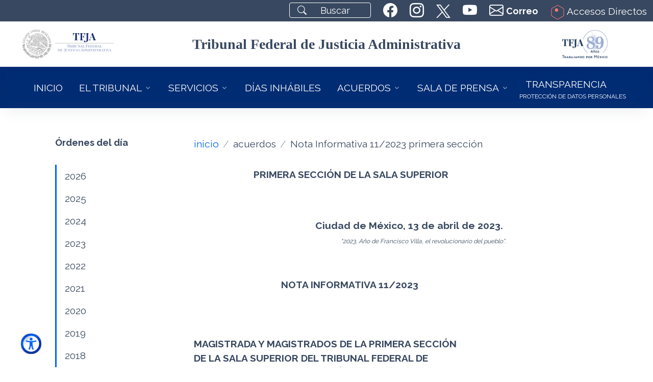

--- FILE ---
content_type: text/html; charset=utf-8
request_url: https://www.tfja.gob.mx/acuerdos/nota11ps2023/
body_size: 11539
content:

<!DOCTYPE html>
<html lang="es-mx">
<head>  
  <meta charset="utf-8">
  <meta name="viewport" content="width=device-width, initial-scale=1, shrink-to-fit=no">  
  <meta name="description" content="Impartir Justicia Fiscal y Administrativa en el orden federal.">
  <meta name="theme-color" content="#002c73">
  <meta name="google-site-verification" content="QVmZXGy-7dfy0hM9uVhXKd9a5K6FzOQM91kanLpK7oA">
  <meta name="google-site-verification" content="CltxzbFAUWW7hcQ51lX_s45i5rgp6G6xOCmmolnNdlE">
  <meta name="google-site-verification" content="n3tdsupeV4G0sTXYqJH3OLTM67AYIbcDvmIXlQFbj-Q">
  <title>

TFJA | nota11ps2023
  
</title>
  <link rel="preconnect" href="https://fonts.googleapis.com">
  <link rel="preconnect" href="https://fonts.gstatic.com" crossorigin>
  <link href="https://fonts.googleapis.com/css2?family=Raleway:wght@400;700&display=swap" rel="stylesheet">
  <link rel="shortcut icon" href="/static/assets-port-01/ui/icon.png">  
  <link rel="stylesheet" id="estiloVendor" href="/static/ui/css/vendor.min.css">    
  <link rel="stylesheet" id="estilo" href="/static/ui/css/theme.min.css?v=1.0">
  <link rel="stylesheet" id="estiloDocs" href="/static/ui/css/docs.css">
  <link rel="stylesheet" href="/media/media/maps/style.css">
  <link rel="stylesheet" href="/static/ui/vendor/fa/css/all.css">
  <link rel="stylesheet" href="/static/ui/vendor/custom/style.css">
  <script>
    (function(c,l,a,r,i,t,y){
        c[a]=c[a]||function(){(c[a].q=c[a].q||[]).push(arguments)};
        t=l.createElement(r);t.async=1;t.src="https://www.clarity.ms/tag/"+i;
        y=l.getElementsByTagName(r)[0];y.parentNode.insertBefore(t,y);
    })(window, document, "clarity", "script", "ic8oopmg5v");
  </script>
  
  <style>
  @media only screen and (max-width: 1315px) and (min-width: 770px) {
  .ms-container{
    height: 500px!important; /* Cambia la altura para dispositivos móviles */
    
  }
  .masterslider{
    height: 500px!important; /* Cambia la altura para dispositivos móviles */
  }  
    .ms-view {
    margin: 0 auto;
    overflow: visible;
    
    position: relative;
  
  }
  .ms-slide {
    height: 700px!important;
  }  
  .ms-sl-selected{
    height: 700px!important;

  }       
   
  }
  @media only screen and (max-width: 768px) {
  .ms-container{
    height: 750px; /* Cambia la altura para dispositivos móviles */
    
  }
  .masterslider{
    height: 750px; /* Cambia la altura para dispositivos móviles */
  }  
    .ms-view {
    margin: 0 auto;
    overflow: visible;
    
    position: relative;
  
  }
  .ms-slide {
    height: 750px!important;
  }  
  .img-azaponsive{width:100%;}
  .ms-sl-selected{
    height: 750px!important;

  }
}
  
  .search::placeholder{color: #fff;}        
  a.skip,
  a.skip:active,
  a.skip:focus,
  a.skip:hover,     
  nav a:active,
  nav a:focus,
  nav a:hover {left: 0;top: 0;width: auto;height: auto;outline: 2px solid #fc7575;overflow: visible;}
  #content a:focus,
  #content a:hover {outline: 2px solid #fc7575;}   
  #map {height: 100%;} 
  </style>  
</head>
<body >     
<a id="aza" aria-label="Navegación en los enlaces del portal utilizando la tecla tab" href="#content" class="skip"></a>
<div id="content">

<!-- ========== ENCABEZADOS PERSISTENTES ========== -->
<div class="container-fluid bg-secondary" id="header">
<div class="row justify-content-end">
<!-- Buscador --><!-- Buscador --><!-- <form action="/buscar/"  method="get">    
	<div class="w-md-10">
		<div class="input-card input-card-sm">
			<div class="input-card-form">              
			<input type="search" class="form-control form-control-sm" maxlength="20" name="q" placeholder="Buscar...">        
			</div>
			<button aria-label="buscar" type="submit" class="btn btn-primary btn-icon btn-sm">
			<i class="bi-search"></i>
			</button>        
		</div>
	</div>    
	</form>  -->
<div class="col-auto" style="margin-top: 5px;">
<form action="/buscar/" id="buscadorNavDesk" method="get">
<div class="input-group-merge navbar-input-group" style="max-width: 10rem;">
<div class="input-group-prepend input-group-text bg-transparent border-white"><i class="bi bi-search text-white"></i></div>
<input aria-label="Buscar" class="search form-control bg-transparent border-white text-white" maxlength="20" name="q" placeholder="Buscar" style="height: 1.9rem;" type="search" /></div>
</form>
</div>

<div class="col-auto"><a aria-label="siguiente TFJA en facebook" class="nav-link" href="https://www.facebook.com/TFJAMexico" target="_blank"><i class="bi bi-facebook fs-2 text-white"></i></a></div>

<div class="col-auto"><a aria-label="siguiente TFJA en instagram" class="nav-link" href="https://www.instagram.com/tfjamexico" target="_blank"><i class="bi bi-instagram fs-2 text-white"></i></a></div>

<div class="col-auto"><a aria-label="siguiente TFJA en twitter" class="nav-link" href="https://twitter.com/TFJAMexico" target="_blank"><img alt="logo twitter" class="mt-2" height="28" src="/static/ui/logos/tw.svg" width="28" /></a></div>

<div class="col-auto"><a aria-label="siguiente youtube del TFJA" class="nav-link" href="https://www.youtube.com/@TFJAMexico" target="_blank"><i class="bi bi-youtube fs-2 text-white"></i></a></div>

<!-- <div class="col-auto"><a aria-label="Correo Institucional" class="nav-link text-white" href="https://correo.tfjfa.gob.mx/owa" target="_blank"><i class="bi bi-envelope fs-2 text-white" style="vertical-align: middle;"></i> <span style="vertical-align: middle; font-size: 18px;"><b>Correo</b></span> </a></div> -->
<div class="col-auto"><a aria-label="Correo Institucional" class="nav-link text-white" href="https://outlook.office.com/mail/" target="_blank"><i class="bi bi-envelope fs-2 text-white" style="vertical-align: middle;"></i> <span style="vertical-align: middle; font-size: 18px;"><b>Correo</b></span> </a></div>

<div class="col-auto">
<div aria-controls="offcanvasTop" data-bs-target="#offcanvasTop" data-bs-toggle="offcanvas" id="elementToHide"><a class="mt-2 nav-link text-white" href="#"><img alt="icono de accesibilidad" height="28" loading="lazy" src="/static/ui/img/tfja/icon-ad.svg" width="28" /> Accesos Directos</a></div>
</div>  
</div>

<div aria-labelledby="offcanvasTopLabel" class="offcanvas offcanvas-top" id="offcanvasTop" tabindex="-1">
<div class="offcanvas-header">
<h5 id="offcanvasTopLabel"><img alt="icono de accesos directos" height="45" loading="lazy" src="/static/ui/img/tfja/icon-ad.svg" width="41"> Accesos Directos</h5>  
<div class="text-reset" data-bs-dismiss="offcanvas"><i class="bi bi-x-circle-fill display-2"></i></div>
</div>
<div class="offcanvas-body">
<div class="text-center">
<ul class="nav nav-segment nav-pills mb-7 text-white text-uppercase display-1" role="tablist">
<li class="nav-item"><a aria-controls="nav-one-eg1" aria-selected="true" class="nav-link active" data-bs-target="#nav-one-eg1" data-bs-toggle="pill" href="#nav-one-eg1" id="nav-one-eg1-tab" role="tab">TFJA</a></li>
<li class="nav-item"><a aria-controls="nav-two-eg1" aria-selected="false" class="nav-link" data-bs-target="#nav-two-eg1" data-bs-toggle="pill" href="#nav-two-eg1" id="nav-two-eg2-tab" role="tab">Justicia en L&iacute;nea</a></li>
<li class="nav-item"><a aria-controls="nav-three-eg1" aria-selected="false" class="nav-link" data-bs-target="#nav-three-eg1" data-bs-toggle="pill" href="#nav-three-eg1" id="nav-three-eg3-tab" role="tab">Buscadores Jur&iacute;dicos</a></li>
<li class="nav-item"><a aria-controls="nav-four-eg1" aria-selected="false" class="nav-link" data-bs-target="#nav-four-eg1" data-bs-toggle="pill" href="#nav-four-eg1" id="nav-three-eg4-tab" role="tab">Notificaciones por Bolet&iacute;n</a></li>
<li class="nav-item"><a aria-controls="nav-five-eg1" aria-selected="false" class="nav-link" data-bs-target="#nav-five-eg1" data-bs-toggle="pill" href="#nav-five-eg1" id="nav-three-eg5-tab" role="tab">&Oacute;rdenes y Notas</a></li>
<li class="nav-item"><a aria-controls="nav-six-eg1" aria-selected="false" class="nav-link" data-bs-target="#nav-six-eg1" data-bs-toggle="pill" href="#nav-six-eg1" id="nav-three-eg6-tab" role="tab">Procedimientos de contratación</a></li>
</ul>
</div>
<div class="tab-content">
<div aria-labelledby="nav-one-eg1" class="tab-pane fade show active" id="nav-one-eg1" role="tabpanel">
  <div class="row gy-5">
  
    <div class="col-md-2 col-sm-12 card btn  text-center shadow mx-auto">
      <p><a aria-label="siguiente icono mapa" href="/tribunal/mapa-salas/"><img alt="icono de accesos a sedes del tfja" class="img-fluid" height="151" loading="lazy" src="/media/media/imagenes_accesos_movil/btn-sedes.webp" width="151"></a></p>          
    </div>
    <div class="col-md-9 col-sm-12 card shadow mx-auto">
      <p class="h3">MISI&Oacute;N DEL TFJA</p>

<p class="p-3">Impartir justicia fiscal y administrativa en el orden federal con plena autonom&iacute;a, honestidad, calidad y eficiencia, al servicio de la sociedad, que garantice el acceso total a la justicia, apegado a los principios de legalidad y seguridad jur&iacute;dica, de manera pronta, completa, imparcial y gratuita, para contribuir al fortalecimiento del Estado de Derecho, al desarrollo del pa&iacute;s y a la paz social.</p>

<p class="h3">VISI&Oacute;N DEL TFJA</p>

<p >Ser un Tribunal accesible, moderno y de avanzada, referente nacional e internacional en impartici&oacute;n de justicia administrativa federal, reconocido y legitimado por un ejercicio pleno y responsable de su autonom&iacute;a jurisdiccional, por la tramitaci&oacute;n de procedimientos garantistas, sencillos y &aacute;giles y por la emisi&oacute;n de resoluciones acordes con los principios, las normas jur&iacute;dicas y los par&aacute;metros que protegen los derechos humanos de las personas y salvaguarda de las instituciones democr&aacute;ticas.</p>
    </div>
  
  </div>
</div>
<div aria-labelledby="nav-two-eg1" class="tab-pane" id="nav-two-eg1" role="tabpanel">
  <div class="container text-center">
    <div class="row ">      
      
        <div class="col-3 mb-lg-0">
          <a aria-label="icono de aceeso al sistema de justicia en línea" href="https://jl.dgsjl.tfja.gob.mx/" rel="noopener nofollow" target="_blank"><img alt="Imagen acceso sistema de justicia en línea" class="shadow img-fluid d-block" height="150" loading="lazy" src="/media/media/imagenes_accesos_movil/btn-sjl-acceso.webp" width="150"></a>
        </div>  
      
        <div class="col-3 mb-lg-0">
          <a aria-label="icono de aceeso a las guías y video del sistema de justicia en línea" href="/sjl/" rel="noopener nofollow" target="_blank"><img alt="Imagen de acceso a las guías y videos del sistema de justicia en línea" class="shadow img-fluid d-block" height="150" loading="lazy" src="/media/media/imagenes_accesos_movil/btn-sjl-guias.webp" width="150"></a>
        </div>  
        
    </div>
  </div>
</div>
<div aria-labelledby="nav-three-eg1" class="tab-pane fade" id="nav-three-eg1" role="tabpanel">
  <div class="row mx-auto w-75">
    <div class="js-swiper-responsive-breakpoint swiper">
    <div class="swiper-wrapper">
      
      <div class="swiper-slide">
        <a aria-label="imagen para el acceso al Sistema de Consulta de Normativa Interna del TFJA" href="/scni/" rel="noopener nofollow" target="_blank"><img alt="imagen para el acceso al Sistema de Consulta de Normativa Interna del TFJA" class="shadow img-fluid" height="150" loading="lazy" src="/media/media/imagenes_accesos_movil/btn-buscadores-normativa.webp" width="150"></a>
      </div>                    
      
      <div class="swiper-slide">
        <a aria-label="imagen para el acceso al sistema de consulta de tesis y jurisprudencias" href="/cesmdfa/sctj/" rel="noopener nofollow" target="_blank"><img alt="boton para el acceso al sistema de consulta de tesis y jurisprudencias" class="shadow img-fluid" height="150" loading="lazy" src="/media/media/imagenes_accesos_movil/btn-buscadores-sgc.webp" width="150"></a>
      </div>                    
      
      <div class="swiper-slide">
        <a aria-label="imagen para el acceso al buscador tesaurus" href="/cesmdfa/tesaurus/inicio/" rel="noopener nofollow" target="_blank"><img alt="boton para el acceso al buscador de  tesaurus consulta tematica" class="shadow img-fluid" height="150" loading="lazy" src="/media/media/imagenes_accesos_movil/btn-buscadores-cttj.webp" width="150"></a>
      </div>                    
      
      <div class="swiper-slide">
        <a aria-label="imagen para el acceso al sistema de busqueda de consultas de sentencias publicas" href="https://sentenciaspublicas.dgsi.tfja.gob.mx/buscador" rel="noopener nofollow" target="_blank"><img alt="boton para el acceso al sistema de busqueda de consultas de sentencias publicas" class="shadow img-fluid" height="150" loading="lazy" src="/media/media/imagenes_accesos_movil/btn-buscadores-vp.webp" width="150"></a>
      </div>                    
      
      <div class="swiper-slide">
        <a aria-label="imagen para el acceso a los sistemas de consulta de expedientes" href="/servicios/expedientes_salas/" rel="noopener nofollow" target="_blank"><img alt="boton para el acceso a los sistemas de consulta de expedientes" class="shadow img-fluid" height="150" loading="lazy" src="/media/media/imagenes_accesos_movil/btn-buscadores-migracion.webp" width="150"></a>
      </div>                    
      
      </div>
      <div class="js-swiper-responsive-breakpoint-button-next swiper-button-next bg-secondary">&nbsp; <i class="bi bi-chevron-right text-white p-5 fs-2"></i></div>  
      <div class="js-swiper-responsive-breakpoint-button-prev swiper-button-prev bg-secondary">&nbsp;<i class="bi bi-chevron-left text-white p-5 fs-2"></i></div>
    </div>
    <div class="js-swiper-responsive-breakpoint-pagination swiper-pagination">&nbsp;</div>
  </div>
</div>
<div aria-labelledby="nav-four-eg1" class="tab-pane fade" id="nav-four-eg1" role="tabpanel">
  <div class="container text-center mb-4">
    <div class="row">      
      
        <div class="col-3 mb-lg-0">
          <a href="/boletin/jurisdiccional/"><img alt="Icono ingreso boletín jurisdiccional" class="shadow img-fluid" height="150" loading="lazy" src="/media/media/imagenes_accesos_movil/bol-jurisdiccional.webp" width="150"></a>
        </div>    
      
        <div class="col-3 mb-lg-0">
          <a href="/boletin/electronico/"><img alt="Icono ingreso boletin electronico" class="shadow img-fluid" height="150" loading="lazy" src="/media/media/imagenes_accesos_movil/bol-electronico.webp" width="150"></a>
        </div>    
      
        <div class="col-3 mb-lg-0">
          <a href="/boletin/juicio-linea/"><img alt="Icono ingreso justicia en linea" class="shadow img-fluid" height="150" loading="lazy" src="/media/media/imagenes_accesos_movil/bol-sjl2.webp" width="150"></a>
        </div>    
      
        <div class="col-3 mb-lg-0">
          <a href="/boletin/lineav1/"><img alt="Icono ingreso historico justicia en linea version uno" class="shadow img-fluid" height="150" loading="lazy" src="/media/media/imagenes_accesos_movil/bol-sjl1.webp" width="150"></a>
        </div>    
           
    </div>
  </div>
</div>
<div aria-labelledby="nav-five-eg1" class="tab-pane fade" id="nav-five-eg1" role="tabpanel">
  <div class="container text-center mb-4">
    <div class="row">
      
      <div class="col-3 mb-lg-0">
        <a href="/acuerdos/ordenes_sesiones_2025/#pleno"><img alt="icono para acceso a ordenes y notas del pleno" class="shadow img-fluid" height="150" loading="lazy" src="/media/media/imagenes_accesos_movil/btn-ss.webp" width="150"></a>
      </div>           
      
      <div class="col-3 mb-lg-0">
        <a href="/acuerdos/ordenes_sesiones_2025/#1seccion"><img alt="icono para acceso a ordenes y notas de la primera seccion" class="shadow img-fluid" height="150" loading="lazy" src="/media/media/imagenes_accesos_movil/btn-s1.webp" width="150"></a>
      </div>           
      
      <div class="col-3 mb-lg-0">
        <a href="/acuerdos/ordenes_sesiones_2025/#2seccion"><img alt="icono para acceso a ordenes y notas de la segunda seccion" class="shadow img-fluid" height="150" loading="lazy" src="/media/media/imagenes_accesos_movil/btn-s2.webp" width="150"></a>
      </div>           
      
      <div class="col-3 mb-lg-0">
        <a href="/acuerdos/ordenes_sesiones_2025/#3seccion"><img alt="icono para acceso a ordenes y notas de la segunda seccion" class="shadow img-fluid" height="150" loading="lazy" src="/media/media/imagenes_accesos_movil/btn-s3.webp" width="150"></a>
      </div>           
      
</div></div></div>
<div aria-labelledby="nav-six-eg1" class="tab-pane fade" id="nav-six-eg1" role="tabpanel">
  <div class="container text-center mb-4">
    <div class="row">
      
      <div class="col-3 mb-lg-0">
        <a href="/licitaciones/bases2025/"><img alt="Icono licitaciones" class="shadow img-fluid" height="150" loading="lazy" src="/media/media/imagenes_accesos_movil/bases.webp" width="150"></a>
      </div>           
      
      <div class="col-3 mb-lg-0">
        <a href="/licitaciones/adquisiciones/"><img alt="Icono adquisiciones" class="shadow img-fluid" height="150" loading="lazy" src="/media/media/imagenes_accesos_movil/comites.webp" width="150"></a>
      </div>           
      
</div></div></div>

</div></div></div></div>
<div class="container-fluid mt-3 mb-3 d-none d-lg-block" style="width:95%;">
<div class="row align-items-center">
<div class="col-md-2 text-center"><a href="/"><img alt="Logo TFJA" class="img-fluid" height="89" id="logoAccesibilidad" src="/static/ui/logos/logo-color-h.svg" width="278" /></a></div>

<div class="col-md-8 text-center"><a href="/"><span class="h1" style="font-family: serif;">Tribunal Federal de Justicia Administrativa</span></a></div>

<div class="col-md-2 text-center"><a href="/"><img alt="Logo 89 aniversario" class="img-fluid w-50" id="logo89Accesibilidad" src="/static/ui/logos/logo-89-color.png" /></a></div>
</div>
</div>
<nav class="navbar navbar-expand-lg navbar-dark bg-tf-color-id">
<div class="ms-5 w-100 d-block d-lg-none">
  <a href="/"><img src="/static/ui/img/tfja/logo-tfja-89-blanco.webp" width="200" height="44" alt="logo movil tfja"></a>
  
  <button class="navbar-toggler ms-3" type="button" data-bs-toggle="collapse" data-bs-target="#navbarNavDropdown"
  aria-controls="navbarNavDropdown" aria-expanded="false" aria-label="Toggle navigation">
  <span class="navbar-toggler-icon"></span>
  </button>
</div>
<div class="container-fluid">
<div class="collapse navbar-collapse" id="navbarNavDropdown">

<ul class="navbar-nav flex-wrap justify-content-center bg-tf-color-id px-5 shadow-lg">
	<li class="nav-item"><a aria-current="page" class="nav-link active text-white" href="/">INICIO</a></li>
	<!-- EL TRIBUNAL -->
	<li class="nav-item dropdown"><a class="nav-link dropdown-toggle text-white" data-bs-toggle="dropdown" href="#">EL TRIBUNAL</a>
	<ul class="dropdown-menu">
		<li><a class="dropdown-item" href="/tribunal/historia/">Quienes somos</a></li>
		<li><a class="dropdown-item" href="/marco/marco-juridico/" target="_blank">Marco Jur&iacute;dico Actualizado</a></li>
		<li><a class="dropdown-item" href="/tribunal/normatividad_historica/" target="_blank">Normatividad Hist&oacute;rica</a></li>
		<!--<li><a class="dropdown-item" href="/tribunal/codigo_etica/">C&oacute;digo de &Eacute;tica</a></li>-->
		<li><a class="dropdown-item" href="/tribunal/estructura_organica/">Estructura Org&aacute;nica y Manuales</a></li>
		<li><a class="dropdown-item" href="/tribunal/atribuciones/">Atribuciones</a></li>
		<li><a class="dropdown-item" href="/memoriasanuales/" rel="noopener nofollow" target="_blank">Memorias Anuales</a></li>
		<li><a class="dropdown-item" href="/tribunal/directorio_serv_publicos/">Directorio</a></li>
	</ul>
	</li>
	<!-- SERVICIOS -->
	<li class="nav-item dropdown"><a class="nav-link dropdown-toggle text-white" data-bs-toggle="dropdown" href="#">SERVICIOS</a>
	<ul class="dropdown-menu">
		<li><a class="dropdown-item border-bottom" href="/sjl/" rel="noopener nofollow" target="_blank">Juicio en Linea ver 2.0</a></li>
		<li><a class="dropdown-item border-bottom" href="/acuerdos/informacion_procesal/">Requisitos de la Demanda</a></li>
		<li><a class="dropdown-item" href="/tribunal/historico-bajas-documentales/">Bajas Documentales</a></li>
		<li><a class="dropdown-item" href="/tribunal/transferencias-secundarias/">Transferencia Secundaria</a></li>
		<li><a class="dropdown-item border-bottom" href="/servicios/asuntos_relevantes/">Asuntos Relevantes </a></li>
		<li><a class="dropdown-item" href="/cesmdfa/" rel="noopener nofollow" target="_blank">Centro de Estudios<br>(CESMDFA)</a></li>
		<li><a class="dropdown-item" href="/comision-igualdad-genero/" rel="noopener nofollow" target="_blank">Comisi&oacute;n para la Igualdad<br>de G&eacute;nero</a></li>
		<li><a class="dropdown-item border-bottom" href="/oic/" rel="noopener nofollow" target="_blank">&Oacute;rgano Interno de Control</a></li>
		<li><a class="dropdown-item" href="/tribunal/historicos-PADA/">Informes anuales PADA</a></li>
		<li><a class="dropdown-item" href="/servicios/firm-sanc/">Servidores P&uacute;blicos<br>Sancionados TFJA</a></li>
		<li><a class="dropdown-item" href="http://cesmdfa.tfja.gob.mx/TFJFAe5/tfjfae5.php" rel="noopener nofollow" target="_blank">e5cinco</a></li>
		<li><a class="dropdown-item" href="/servicios/depositos/" rel="noopener nofollow" target="_blank">Depositos Referenciados</a></li>
		<!-- <li><a class="dropdown-item" href="/tribunal/convocatorias/">Convocatorias</a></li> -->
	</ul>
	</li>
	<!-- DÍAS INHÁBILES -->
	<li class="nav-item"><a aria-current="page" class="nav-link active text-white" href="/servicios/dinh2026/">D&Iacute;AS INH&Aacute;BILES</a></li>
	<!-- ACUERDOS -->
	<li class="nav-item dropdown"><a class="nav-link dropdown-toggle text-white" data-bs-toggle="dropdown" href="#">ACUERDOS</a>
	<ul class="dropdown-menu">
		<li><a class="dropdown-item" href="/scni/" target="_blank">Sistema de Consulta de<br>Normativa Interna del TFJA</a></li>
		<li><a class="dropdown-item" href="/acuerdos/acuerdos_2026/">Sala Superior</a></li>
		<li><a class="dropdown-item" href="/acuerdos/ordenes_sesiones_2026/">&Oacute;rdenes y Notas<br>de Sala Superior</a></li>
		<li><a class="dropdown-item" href="/acuerdos/acuerdos_jg_2026/">Junta de Gobierno<br />
		y Administraci&oacute;n</a></li>
		<li><a class="dropdown-item" href="/boletin/jurisdiccional/" rel="noopener nofollow" target="_blank">Notificaciones por<br>Bolet&iacute;n </a></li>
		<li><a class="dropdown-item" href="/servicios/expedientes_salas/">Migraci&oacute;n de Expedientes Salas</a></li>
		<!--<li><a class="dropdown-item" href="/acuerdos/consulta_expedientes/">Reubicaci&oacute;n de Expedientes </a></li>-->
	</ul>
	</li>
	<!-- SALA DE PRENSA -->
	<li class="nav-item dropdown"><a class="nav-link dropdown-toggle text-white" data-bs-toggle="dropdown" href="#">SALA DE PRENSA</a>
	<ul class="dropdown-menu"><!--<li><a class="dropdown-item" href="/sala_prensa/boletin-60-2023/">&Uacute;ltimo Boletin </a></li>-->
		<li><a class="dropdown-item" href="/sala_prensa/boletines_2026/">Boletines y Comunicados</a></li>
		<!-- <li><a class="dropdown-item" href="/sala_prensa/comunicados_2012/">Comunicados </a></li>--><!-- SE QUITO DISCURSOS A SOLICITU DE COMUNICACIÓN SOCIAL 09-FEB-2024 --><!-- <li><a class="dropdown-item" href="/sala_prensa/discursos_2023/">Discursos </a></li>-->
		<li><a class="dropdown-item" href="/sala_prensa/galerias_2026/">Galer&iacute;a Fotogr&aacute;fica</a></li>
		<li><a class="dropdown-item" href="/sala_prensa/videos2025/">Video-Sesiones</a></li>
	</ul>
	</li>
	<!-- TRANSPARENCIA -->
	<li class="nav-item"><a aria-current="page" class="nav-link active text-white" href="/transparencia/unidad-transparencia/" style="margin-bottom: -15px;">TRANSPARENCIA</a><a href="/transparencia/apartado-proteccion-datos/"><span class="text-white" style="font-size:12px;">PROTECCI&Oacute;N DE DATOS PERSONALES</span></a></li>
</ul>
  
</div>
</div>
</nav>
 

<!-- ========== END ENCABEZADOS PERSISTENTES ========== -->
              


<div class="container-fluid content-space-1 w-85"><div class="row">


<div class="col-md-3  mb-2 mb-md-0">    

<div class="navbar-expand-md">
<p class="mb-5 h3">&Oacute;rdenes del d&iacute;a</p>

<div class="d-grid"><button aria-controls="navbarVerticalNavMenu" aria-expanded="false" aria-label="Menú Expandible" class="navbar-toggler btn btn-white ms-0 mb-5" data-bs-target="#navbarVerticalNavMenu" data-bs-toggle="collapse" type="button"><span class="d-flex justify-content-between align-items-center"><span class="h6 mb-0">Men&uacute; Expandible</span> <span class="navbar-toggler-default"> <i class="bi-list"></i> </span> <span class="navbar-toggler-toggled"> <i class="bi-x"></i> </span> </span></button></div>

<div class="collapse navbar-collapse" id="navbarVerticalNavMenu">
<div class="js-sticky-block" data-hs-sticky-block-options="{
                             &quot;parentSelector&quot;: &quot;#stickyBlockStartPointEg2&quot;,
                             &quot;breakpoint&quot;: &quot;md&quot;,
                             &quot;startPoint&quot;: &quot;#stickyBlockStartPointEg2&quot;,
                             &quot;endPoint&quot;: &quot;#stickyBlockEndPointEg2&quot;,
                             &quot;stickyOffsetTop&quot;: 20
                           }">
<ul class="nav nav-link-gray nav-tabs nav-vertical">
	<li class="nav-item"><a class="nav-link active" href="/acuerdos/ordenes_sesiones_2026/">2026</a></li>
	<li class="nav-item"><a class="nav-link active" href="/acuerdos/ordenes_sesiones_2025/">2025</a></li>
	<li class="nav-item"><a class="nav-link active" href="/acuerdos/ordenes_sesiones_2024/">2024</a></li>
	<li class="nav-item"><a class="nav-link active" href="/acuerdos/ordenes_sesiones_2023/">2023</a></li>
	<li class="nav-item"><a class="nav-link active" href="/acuerdos/ordenes_sesiones_2022/">2022</a></li>
	<li class="nav-item"><a class="nav-link active" href="/acuerdos/ordenes_sesiones_2021/">2021</a></li>
	<li class="nav-item"><a class="nav-link active" href="/acuerdos/ordenes_sesiones_2020/">2020</a></li>
	<li class="nav-item"><a class="nav-link active" href="/acuerdos/ordenes_sesiones_2019/">2019</a></li>
	<li class="nav-item"><a class="nav-link active" href="/acuerdos/ordenes_sesiones_2018/">2018</a></li>
	<li class="nav-item"><a class="nav-link active" href="/acuerdos/ordenes_sesiones_2017/">2017</a></li>
	<li class="nav-item"><a class="nav-link active" href="/acuerdos/ordenes_sesiones_2016/">2016</a></li>
	<li class="nav-item"><a class="nav-link active" href="/acuerdos/ordenes_sesiones_2015/">2015</a></li>
	<li class="nav-item"><a class="nav-link active" href="/acuerdos/ordenes_sesiones_2014/">2014</a></li>
	<li class="nav-item"><a class="nav-link active" href="/acuerdos/ordenes_sesiones_2013/">2013</a></li>
	<li class="nav-item"><a class="nav-link active" href="/acuerdos/ordenes_sesiones_2012/">2012</a></li>
	<li class="nav-item"><a class="nav-link active" href="/acuerdos/ordenes_sesiones_2011/">2011</a></li>
	<li class="nav-item"><a class="nav-link active" href="/acuerdos/ordenes_sesiones_2010/">2010</a></li>
	<li class="nav-item"><a class="nav-link active" href="/acuerdos/ordenes_sesiones_2009/">2009</a></li>
	<li class="nav-item"><a class="nav-link active" href="/acuerdos/ordenes_sesiones_2008/">2008</a></li>
	<li class="nav-item"><a class="nav-link active" href="/acuerdos/ordenes_sesiones_2007/">2007</a></li>
	<li class="nav-item"><a class="nav-link active" href="/acuerdos/ordenes_sesiones_2006/">2006</a></li>
	<li class="nav-item"><a class="nav-link active" href="/acuerdos/ordenes_sesiones_2005/">2005</a></li>
	<li class="nav-item"><a class="nav-link active" href="/acuerdos/ordenes_sesiones_2004/">2004</a></li>
</ul>
</div>
</div>
</div>
 
</div>
<div class="col-md-7"> 
	
<nav aria-label="breadcrumb">
    <ol class="breadcrumb mb-5">
        <li class="breadcrumb-item">
            <a aria-label="link hacia el inicio del portal" href="/">inicio</a>
        </li>
        <li class="breadcrumb-item">
            acuerdos
        </li>
        <li class="breadcrumb-item active" aria-current="page">Nota Informativa 11/2023 primera sección</li>
    </ol>
</nav>
<p style="text-align: center;"><strong>&nbsp;PRIMERA SECCI&Oacute;N DE LA SALA SUPERIOR</strong><br />
&nbsp;</p>

<p style="text-align: right;"><br />
<strong>Ciudad de M&eacute;xico, 13&nbsp;de abril&nbsp;de 2023.&nbsp;</strong><br />
<em><span style="font-size:12px;">&quot;2023, A&ntilde;o de Francisco Villa, el revolucionario del pueblo&quot;.</span></em></p>

<p style="text-align: right;">&nbsp;</p>

<p style="text-align: center;"><strong>NOTA INFORMATIVA 11/2023</strong><br />
&nbsp;</p>

<p>&nbsp;</p>

<p><strong>MAGISTRADA Y MAGISTRADOS DE LA PRIMERA SECCI&Oacute;N<br />
DE LA SALA SUPERIOR DEL TRIBUNAL FEDERAL DE<br />
JUSTICIA ADMINISTRATIVA Y P&Uacute;BLICO EN GENERAL.<br />
P R E S E N T E.</strong></p>

<p style="text-align: justify;"><br />
CON FUNDAMENTO EN LO DISPUESTO POR LOS ART&Iacute;CULOS 8 Y 15 DE LA LEY ORG&Aacute;NICA DEL TRIBUNAL FEDERAL DE JUSTICIA ADMINISTRATIVA, RELACIONADOS CON LOS ART&Iacute;CULOS 11, 93 Y S&Eacute;PTIMO TRANSITORIO DEL REGLAMENTO INTERIOR DEL TRIBUNAL FEDERAL DE JUSTICIA ADMINISTRATIVA; ME PERMITO HACER DE SU CONOCIMIENTO QUE EN LA SESI&Oacute;N ORDINARIA P&Uacute;BLICA A CELEBRARSE EL MARTES 18 DE ABRIL DE 2023, CORRESPONDIENTE AL ORDEN DEL D&Iacute;A 15/2023; <strong>SER&Aacute; DISCUTIDO Y EN SU CASO, APROBADO <u>EN SEGUNDO T&Eacute;RMINO</u>, EL SIGUIENTE ASUNTO:</strong></p>

<p style="text-align: justify; margin-left: 40px;"><br />
&ldquo;&Uacute;NICO. ACUERDO DE 13 DE ABRIL DE 2023, DICTADO EN EL JUICIO CONTENCIOSO ADMINISTRATIVO 817/19-07-03-1/1593/21-S1-03-04.- <strong>PARTE ACTORA: ATCMEX, S.A. DE C.V.-</strong> EMITIDO PARA DAR CUMPLIMIENTO A LA EJECUTORIA DICTADA EL 24 DE MARZO DE 2023, EN EL JUICIO DE AMPARO DIRECTO D.A. 314/2022, DEL &Iacute;NDICE DEL D&Eacute;CIMO QUINTO TRIBUNAL COLEGIADO EN MATERIA ADMINISTRATIVA DEL PRIMER CIRCUITO, POR MEDIO DEL CUAL SE DEJA SIN EFECTOS LA SENTENCIA DE 15 DE FEBRERO DE 2022, DICTADA POR ESTA PRIMERA SECCI&Oacute;N DE LA SALA SUPERIOR.&nbsp;</p>

<p style="text-align: justify;">&nbsp;</p>

<p style="text-align: justify; margin-left: 40px;">&nbsp;</p>

<p style="text-align: center;"><strong>A T E N T A M E N T E<br />
LA PRESIDENTA DE LA PRIMERA SECCI&Oacute;N<br />
MAGISTRADA DOCTORA NORA ELIZABETH URBY GENEL</strong></p>

<p>&nbsp;</p>

<p><br />
<strong>A T E N T A M E N T E<br />
EL SECRETARIO ADJUNTO DE ACUERDOS.<br />
MAESTRO ROBERTO CARLOS AYALA MART&Iacute;NEZ.</strong></p>
</div>
<div class="col-md-2  mb-2 mb-md-0">    
  

  
</div></div></div>




  




<div class="uno my-5"><a aria-controls="offcanvasExample" class="btn p-1 sticky" data-bs-toggle="offcanvas" href="#offcanvasExample" role="button" style="width: 145px; height: 145px; position: fixed; left:-12px; top: 90vh; z-index: 999;"><img alt="icono accesibilidad" class="img-fluid" height="40" loading="lazy" src="/static/ui/img/tfja/access.svg" width="40" /></a></div>

<div aria-labelledby="offcanvasExampleLabel" class="offcanvas offcanvas-end" id="offcanvasExample" tabindex="-1">
<div class="offcanvas-header">
<h5 class="offcanvas-title" id="offcanvasExampleLabel">Men&uacute; Accesibilidad</h5>
<button aria-label="Close" class="btn" data-bs-dismiss="offcanvas" type="button"><i class="bi bi-x display-5"></i></button>
<!-- <button aria-label="Close" class="btn-close text-reset" data-bs-dismiss="offcanvas" type="button"></button> --></div> 

<div class="offcanvas-body">
<div class="dropdown mt-3"><button class="btn btn-primary my-2" id="quitarEstilo">Color original</button><button class="btn btn-primary my-2" id="agregarEstilo">Agregar modo oscuro</button><button class="btn btn-primary my-2" id="agregarAltoContraste">Agregar alto contraste</button><button class="btn btn-primary my-2" id="aumentarFuente" type="button">Aumentar Tama&ntilde;o de Fuente</button><button class="btn btn-primary my-2" id="disminuirFuente" type="button">Disminuir Tama&ntilde;o de Fuente</button><button class="btn btn-primary my-2" id="restablecerFuente" type="button">Reestablecer tama&ntilde;o original fuente</button><button class="btn btn-primary my-2" id="asvoz" onclick="toggleVoz()" type="button">Activar asistente de voz</button></div>
</div>
</div>  
<!-- ========== FOOTER PERSISTENTES ========== -->
<footer class="bg-secondary">
<div class="container-fluid w-85">
<div class="border-bottom border-white-10">
<div class="row py-6">
<div class="col-sm-12 col-lg mb-7 mb-lg-0">
<div>
<p class="text-white bi bi-telephone-forward-fill">   (55)5003 7000</p>

<p class="text-white"><b>Para dudas y comentarios<br>
de este sitio:</b><br>
<br>
<a href="mailto:contacto@tfja.gob.mx"><b class="text-white bi bi-envelope">   contacto@tfja.gob.mx</b></a></p>
&nbsp;
<div class="bg-dark text-start">
    <a href="/tribunal/mapa-de-sitio/" class="text-decoration-none text-white fs-3 fw-bold" rel="noopener nofollow">
      <i class="bi bi-diagram-3 me-2"></i> Mapa de sitio
    </a>
</div>  
<!-- <div class="col-5 col-sm-5 col-lg mb-2 h4"><a class="text-white" href="/portal-anterior/" rel="noopener" target="_blank"><i class="bi bi-arrow-90deg-left"></i>   Versi&oacute;n anterior del Portal web</a></div>-->
</div>
</div>

<div class="col-sm-12 col-lg mb-7 mb-lg-0">
<p class="text-white"><b>Sala Superior</b></p>

<p class="text-white bi bi-pin-map-fill"><a href="https://goo.gl/maps/ec3WJCQUxTA2" rel="noopener nofollow" target="_blank"><b class="text-white">   Edificio Torre&quot;O&quot;</b></a><br>
Insurgentes Sur 881. Col. N&aacute;poles<br>
Alcald&iacute;a Benito Ju&aacute;rez, C.P. 03810<br>
Ciudad de M&eacute;xico</p>

<p class="text-white bi bi-pin-map-fill"><a href="https://goo.gl/maps/qK8qeNFeHS72" rel="noopener nofollow" target="_blank"><b class="text-white">   Edificio Sede Alterna y Salas Especializadas</b></a></p>

<p class="text-white">Avenida M&eacute;xico 710. Col. San Jer&oacute;nimo L&iacute;dice Alcald&iacute;a Magdalena Contreras. C.P. 10200 Ciudad de M&eacute;xico</p>

<div class="col-5 col-sm-5 col-lg mb-2 h2"><a class="text-white" href="/tribunal/mapa-salas/">+ m&aacute;s sedes</a></div>
</div>

<div class="col-sm-12 col-lg mb-7 mb-lg-0">
<div class="row">
<div class="col-5 col-sm-12 col-lg mb-2 mr-4"><a href="http://cesmdfa.tfja.gob.mx/TFJFAe5/tfjfae5.php" rel="noopener" target="_blank"><img alt="imagen ecinco" height="45" loading="lazy" src="https://www.tfja.gob.mx/static/images/logos/e5_footer.png" style="display: inline;" width="144"></a></div>

<div class="col-5 col-sm-12 col-lg mb-2"><a href="/servicios/depositos/" rel="noopener" target="_blank"><img alt="imagen depositos referenciados" height="67" loading="lazy" src="https://www.tfja.gob.mx/static/images/logos/despositos_footer.png" style="display: inline;" width="144"></a></div>
</div>
&nbsp;

<div class="row">
<div class="col-5 col-sm-5 col-lg mb-2"><a class="text-white" href="/transparencia/cuenta_publica/">CUENTA P&Uacute;BLICA</a></div>

<div class="col-5 col-sm-5 col-lg mb-2"><a class="text-white" href="/transparencia/conac/">CONAC</a></div>
</div>
&nbsp;
&nbsp;

<div class="row">
<div class="col-10 col-sm-12 col-lg mb-2"><a class="text-white" href="/servicios/denuncias-responsabilidades/">DENUNCIAS DE RESPONSABILIDADES ADMINISTRATIVAS</a></div>
</div>
&nbsp;
&nbsp;

<div class="row">
<div class="mb-5"><a href="https://www.plataformadetransparencia.org.mx/" rel="noopener" target="_blank"><img alt="Imagen para ingresar a la Plataforma Nacional de Transparencia" height="65" loading="lazy" src="/media/media/imagenes_transparencia/pnt-white.svg" style="display: inline;" width="144"></a></div>
</div>

</div>
</div>
</div>
</div>

<div class="container-fluid">
<div class="row align-items-lg-center py-2">
<p class="text-center text-white mb-0"><b>TFJA </b><a href="https://validator.w3.org/nu/?doc=https%3A%2F%2Fwww.tfja.gob.mx%2F" rel="noopener nofollow" target="_blank"><img alt="W3.org validador" height="31" src="https://www.w3.org/Icons/valid-html401" width="88"></a></p>
</div>
</div>
</footer>
<!-- ========== FOOTER PERSISTENTES ========== -->
<a aria-label="ir parte de arriba" class="js-go-to go-to position-fixed animated hs-go-to-prevent-event fadeInUp" data-hs-go-to-options="{
  &quot;offsetTop&quot;: 700,
  &quot;position&quot;: {
    &quot;init&quot;: {
      &quot;right&quot;: 32
    },
    &quot;show&quot;: {
      &quot;bottom&quot;: 32
    },
    &quot;hide&quot;: {
      &quot;bottom&quot;: -32
    }
  }
}" href="javascript:;" style="right: 2rem; bottom: 2rem;"><i class="bi-chevron-up"></i> </a> <!-- End Go to -->  
</div>
 
<script src="/static/ui/js/vendor.min.js"></script>
<script src="/static/ui/js/theme.min.js"></script>   
<script src="/static/ui/js/voz.js"></script>   
<script src="/static/ui/js/goom.js"></script>
<script src="/static/ui/js/fenrir.js"></script>
<script async src="https://www.googletagmanager.com/gtag/js?id=UA-143321209-1"></script>
<script async src="https://www.googletagmanager.com/gtag/js?id=UA-32324377-1" rel="noopener"></script>
<script>window.dataLayer=window.dataLayer||[];function gtag(){dataLayer.push(arguments);}
gtag('js',new Date());gtag('config','UA-32324377-1');gtag('config', 'UA-143321209-1');</script>

<script>	
var currentUrl = window.location.href;
var urlToHideElement = "https://www.tfja.gob.mx/";
if (currentUrl === urlToHideElement) {		
  var elementToHide = document.getElementById("elementToHide");
  $("#accesosMovilHome").show();
if (elementToHide) {
  elementToHide.style.display = "none";
}
}

if (currentUrl != urlToHideElement) {		  
  var elementToHide2 = document.getElementById("accesosMovilHome");
if (elementToHide2) {
  document.getElementById("accordionExample").style.visibility = "hidden";
  $("#accesosMovilHome").hide();
  elementToHide2.style.display = "none";
}
}
</script>
<script>
  (function() {
    // INITIALIZATION OF GO TO
    // =======================================================
    new HSGoTo('.js-go-to')
  })()
</script>
<script>
function playVideo() {
  document.getElementById("video-poster").style.display = "none";
  document.getElementById("video-iframe").style.display = "block";
  document.getElementById("video-iframe").src += "?autoplay=1";
}
</script>
<script>
(function () {
  new HSHeader('#header').init()

  var swiper = new Swiper('.js-swiper');

  var responsiveBreakpoint = new Swiper('.js-swiper-responsive-breakpoint', {
    slidesPerView: 1,
    spaceBetween: 10,
    pagination: {
      el: '.js-swiper-responsive-breakpoint-pagination',
      clickable: true,
    },
    navigation: {
      nextEl: '.js-swiper-responsive-breakpoint-button-next',
      prevEl: '.js-swiper-responsive-breakpoint-button-prev',
    },
    breakpoints: {
      640: {
        slidesPerView: 2,
        spaceBetween: 20,
      },
      768: {
        slidesPerView: 2,
        spaceBetween: 40,
      },
      1024: {
        slidesPerView: 4,
        spaceBetween: 50,
      },
    }
  });

  var slider = new MasterSlider();

  slider.control('', { autohide: true });
  slider.control('circletimer', { color: "#FFFFFF", stroke: 9 });
  slider.control('thumblist', {
    autohide: false,
    dir: 'h',
    type: 'tabs',
    width: 200,
    height: 78,
    align: 'bottom',
    space: 0,
    margin: -7,
    arrows :true
    
  });

  slider.setup('masterslider', {
    layout: 'fullwidth',
    width: 1920,
    height: 660,
    space: 0,
    preload: 'all',
    view: 'fade',
    start: 1,
    autoplay: false,
    instantStartLayers: true
  });

})()
</script>      
</body>
</html>

--- FILE ---
content_type: application/javascript
request_url: https://www.tfja.gob.mx/static/ui/js/voz.js
body_size: 721
content:
"use strict";
var synth = window.speechSynthesis;
var isVoiceEnabled = sessionStorage.getItem("isVoiceEnabled") === "true";
var utterance;
function enableVoice() {
  document.getElementById("asvoz").innerHTML = "<i class='fas fa-assistive-listening-systems fa-2x'></i> Desactivar asistente de voz";
  utterance = new SpeechSynthesisUtterance("Bienvenido al asistente de voz del Tribunal Federal de Justicia Administrativa");
  speechSynthesis.speak(utterance);

  $("p, h1, h2, h3, h4, li, a,td,th,strong").mouseenter(function() {
    $(this).css("border", "4px solid orange");

    var utterance = new SpeechSynthesisUtterance($(this).text());
    utterance.lang = 'es-Mx';
    utterance.rate = 1;
    utterance.pitch = 1;
    utterance.volume = 1;
    utterance.onend = function(event) {      
    }
    speechSynthesis.speak(utterance);
  });

  $("img").mouseenter(function() {
    $(this).css("border", "4px solid orange");
    var utterance2 = new SpeechSynthesisUtterance($(this).attr('alt'));
    speechSynthesis.speak(utterance2);
  });

  $("p, h1, h2, h3, h4, li, a,td,th,strong").mouseleave(function() {    
    $(this).css("border", "none");
    synth.cancel();
  });

  $("img").mouseleave(function() {
    $(this).css("border", "none");
    synth.cancel();
  });

  sessionStorage.setItem("isVoiceEnabled", "true");
}
function disableVoice() {
  document.getElementById("asvoz").innerHTML = "<i class='fas fa-assistive-listening-systems fa-2x'></i> Activar asistente de voz";
  synth.cancel();

  $("p, h1, h2, h3, h4, li, a,td,th,strong").unbind("mouseenter");
  $("img").unbind("mouseenter");  
  $("p, h1, h2, h3, h4, li, a,td,th,strong").css("border", "none");
  sessionStorage.setItem("isVoiceEnabled", "false");
}
function toggleVoz() {
  isVoiceEnabled = !isVoiceEnabled;

  if (isVoiceEnabled) {
    enableVoice();
  } else {
    disableVoice();
  }
}

$(document).ready(function() {
  if (isVoiceEnabled) {
    enableVoice();
  }
});

--- FILE ---
content_type: image/svg+xml
request_url: https://www.tfja.gob.mx/static/ui/img/tfja/icon-ad.svg
body_size: 666
content:
<svg xmlns="http://www.w3.org/2000/svg" xmlns:xlink="http://www.w3.org/1999/xlink" width="40.566" height="45.003" viewBox="0 0 40.566 45.003">
  <defs>
    <clipPath id="clip-path">
      <path id="Trazado_804" data-name="Trazado 804" d="M1788.339-35a5.288,5.288,0,0,0-4.949,3.327,5.325,5.325,0,0,0,1.261,5.853,5.273,5.273,0,0,0,3.8,1.6,5.143,5.143,0,0,0,3.818-1.556,5.308,5.308,0,0,0,1.521-3.859,5.146,5.146,0,0,0-1.6-3.787A5.262,5.262,0,0,0,1788.339-35Z" transform="translate(0 0)" fill="#fc7575"/>
    </clipPath>
  </defs>
  <g id="Grupo_823" data-name="Grupo 823" transform="translate(-1768.217 -1.498)">
    <g id="Grupo_408" data-name="Grupo 408" transform="translate(1769.022 2.358)">
      <path id="Trazado_802" data-name="Trazado 802" d="M0,13.056V30.23A4.46,4.46,0,0,0,2.25,34.1l14.98,8.588a4.529,4.529,0,0,0,4.5,0L36.706,34.1a4.464,4.464,0,0,0,2.25-3.869V13.056a4.464,4.464,0,0,0-2.25-3.869L21.726.6a4.518,4.518,0,0,0-4.5,0L2.25,9.187A4.46,4.46,0,0,0,0,13.056Z" fill="none" stroke="#fc7575" stroke-width="1.61"/>
    </g>
    <g id="Grupo_409" data-name="Grupo 409" transform="translate(-3.349 46.652)" clip-path="url(#clip-path)">
      <path id="Trazado_803" data-name="Trazado 803" d="M1781.92-36h22.035v21.626H1781.92Z" transform="translate(-4.743 -4.41)" fill="#fc7575"/>
    </g>
  </g>
</svg>


--- FILE ---
content_type: application/javascript
request_url: https://www.tfja.gob.mx/static/ui/js/goom.js
body_size: 612
content:
document.addEventListener("DOMContentLoaded", function() {
    // Obtener el tamaño de fuente guardado en el almacenamiento local al cargar la página
    var tamanioFuenteGuardado = localStorage.getItem("tamanioFuente");
    if (tamanioFuenteGuardado) {
        document.body.style.setProperty("--bs-body-font-size", tamanioFuenteGuardado);            
    }
});

document.getElementById("aumentarFuente").addEventListener("click", function() {
    aumentarTamanioFuente();
});

document.getElementById("disminuirFuente").addEventListener("click", function() {
    disminuirTamanioFuente();
});
document.getElementById("restablecerFuente").addEventListener("click", function() {
    restablecerTamanioFuente();
});

function aumentarTamanioFuente() {
    var estiloBody = getComputedStyle(document.body);
    var tamanioActual = parseFloat(estiloBody.getPropertyValue("--bs-body-font-size"));        
    var nuevoTamanio = tamanioActual + 0.1;        
    document.body.style.setProperty("--bs-body-font-size", nuevoTamanio + "rem");        
    // Guardar el tamaño de fuente seleccionado en el almacenamiento local
    localStorage.setItem("tamanioFuente", nuevoTamanio + "rem");
}

function disminuirTamanioFuente() {
    var estiloBody = getComputedStyle(document.body);
    var tamanioActual = parseFloat(estiloBody.getPropertyValue("--bs-body-font-size"));
    var nuevoTamanio = tamanioActual - 0.1;
    document.body.style.setProperty("--bs-body-font-size", nuevoTamanio + "rem");        
    // Guardar el tamaño de fuente seleccionado en el almacenamiento local
    localStorage.setItem("tamanioFuente", nuevoTamanio + "rem");
}
function restablecerTamanioFuente() {
    // Restablecer el tamaño de fuente al valor original (por ejemplo, 1rem)
    document.body.style.setProperty("--bs-body-font-size", "1rem");
    
    // Eliminar el tamaño de fuente guardado del almacenamiento local
    localStorage.removeItem("tamanioFuente");
}        

--- FILE ---
content_type: image/svg+xml
request_url: https://www.tfja.gob.mx/static/ui/img/tfja/access.svg
body_size: 1052
content:
<?xml version="1.0" encoding="UTF-8"?><svg id="Layer_2" xmlns="http://www.w3.org/2000/svg" xmlns:xlink="http://www.w3.org/1999/xlink" viewBox="0 0 496 496"><defs><style>.cls-1{fill:url(#linear-gradient);}.cls-2{fill:url(#linear-gradient-2);stroke-width:4px;}.cls-2,.cls-3{stroke:#fff;stroke-miterlimit:10;}.cls-4{filter:url(#drop-shadow-1);}.cls-3{fill:#0062ff;stroke-width:3px;}</style><filter id="drop-shadow-1" filterUnits="userSpaceOnUse"><feOffset dx="0" dy="6"/><feGaussianBlur result="blur" stdDeviation="12"/><feFlood flood-color="#000" flood-opacity=".55"/><feComposite in2="blur" operator="in"/><feComposite in="SourceGraphic"/></filter><linearGradient id="linear-gradient" x1="312.27" y1="338.29" x2="66.26" y2="-7.33" gradientUnits="userSpaceOnUse"><stop offset="0" stop-color="#0032a5"/><stop offset=".59" stop-color="#0062ff"/><stop offset="1" stop-color="#0032a5"/></linearGradient><linearGradient id="linear-gradient-2" x1="336.13" y1="348.63" x2="133.89" y2="117.71" gradientUnits="userSpaceOnUse"><stop offset=".03" stop-color="#fff"/><stop offset=".5" stop-color="#fdfdfd"/><stop offset=".68" stop-color="#f6f8f9"/><stop offset=".8" stop-color="#eaeff1"/><stop offset=".9" stop-color="#d9e2e6"/><stop offset=".98" stop-color="#c3d1d8"/><stop offset="1" stop-color="#bdccd4"/></linearGradient></defs><g id="Layer_2-2"><g class="cls-4"><path d="m248,40c114.95,0,208,93.03,208,208s-93.03,208-208,208S40,362.97,40,248,133.03,40,248,40"/><circle class="cls-1" cx="248" cy="248" r="248"/><circle class="cls-2" cx="248" cy="248" r="192"/><g><circle class="cls-3" cx="248" cy="136" r="36"/><path class="cls-3" d="m365.74,198.02c-28.71,6.78-55.51,12.75-82.14,15.81.85,101.02,12.31,123.05,25.04,155.62,3.62,9.26-.96,19.7-10.22,23.32-9.26,3.62-19.7-.96-23.32-10.22-8.7-22.31-17.09-40.64-22.26-78.55h-9.69c-5.17,37.85-13.53,56.21-22.26,78.55-3.62,9.26-14.05,13.84-23.32,10.22-9.26-3.62-13.83-14.06-10.22-23.32,12.71-32.54,24.18-54.54,25.04-155.62-26.63-3.06-53.43-9.03-82.14-15.81-8.6-2.03-13.93-10.65-11.9-19.25,2.03-8.6,10.65-13.93,19.25-11.9,96.69,22.83,124.28,22.78,220.77,0,8.6-2.03,17.22,3.29,19.25,11.9,2.03,8.6-3.3,17.22-11.9,19.25Z"/></g></g></g></svg>

--- FILE ---
content_type: application/javascript
request_url: https://www.tfja.gob.mx/static/ui/js/fenrir.js
body_size: 818
content:
$(document).ready(function() {
    const myImageLogoIdentidad = document.getElementById("logoAccesibilidad");
    const myImage86LogoIdentidad = document.getElementById("logo86Accesibilidad");
    const myStylesheet = document.getElementById("estilo");
    var estilo = localStorage.getItem('estiloSeleccionado');      
    if (estilo) {
      if(estilo== "/static/ui/css/theme.min.css?v=1.0"){
        myImageLogoIdentidad.src = "/static/ui/logos/logo-color-hnp.webp";
        myImage86LogoIdentidad.src = "/static/ui/logos/logo-87-color.svg"; 
      }
      else{
        myImageLogoIdentidad.src = "/static/ui/logos/logo-white-h.svg";
        myImage86LogoIdentidad.src = "/static/ui/logos/logo-87-white.svg"; 
      }
      
      var estiloVendor = "/static/ui/css/vendor.min.css";
      var estiloDocs = "/static/ui/css/docs.css"; 
      cargarHojaDeEstilo(estilo,estiloVendor,estiloDocs); 
    }
    
    $('#agregarEstilo').click(function() {   
      myImageLogoIdentidad.src = "/static/ui/logos/logo-white-h.svg";            
      myImage86LogoIdentidad.src = "/static/ui/logos/logo-87-white.svg"; 
      var estilo = "/static/ui/css/dark.theme.min.css?v=1.0"; 
      var estiloVendor = "/static/ui/css/vendor.min.css"; 
      var estiloDocs = "/static/ui/css/docs.css"; 
      cargarHojaDeEstilo(estilo,estiloVendor,estiloDocs);                 
      
      localStorage.setItem('estiloSeleccionado', estilo);
    });
  
    $('#quitarEstilo').click(function() {
      myImageLogoIdentidad.src = "/static/ui/logos/logo-color-hnp.webp";
      myImage86LogoIdentidad.src = "/static/ui/logos/logo-87-color.svg"; 
      var estilo = "/static/ui/css/theme.min.css?v=1.0";         
      var estiloVendor = "/static/ui/css/vendor.min.css"; 
      var estiloDocs = "/static/ui/css/docs.css"; 
      cargarHojaDeEstilo(estilo,estiloVendor,estiloDocs);    
      
      localStorage.setItem('estiloSeleccionado', estilo);
      
    });

    $('#agregarAltoContraste').click(function() {
      myImageLogoIdentidad.src = "/static/ui/logos/logo-white-h.svg";
      myImage86LogoIdentidad.src = "/static/ui/logos/logo-87-white.svg"; 
      var estilo = "/static/ui/css/hc.theme.min.css?v=1.0";         
      var estiloVendor = "/static/ui/css/vendor.min.css"; 
      var estiloDocs = "/static/ui/css/docs.css"; 
      cargarHojaDeEstilo(estilo,estiloVendor,estiloDocs);    
      
      localStorage.setItem('estiloSeleccionado', estilo);
    });

  
    function cargarHojaDeEstilo(estilo,estiloVendor,estiloDocs) {      
        myStylesheet.href = estilo;      
        // $('link[id^="estilo"]').remove();
        // $('link[id^="estiloVendor"]').remove();
        // $('link[id^="estiloDocs"]').remove();                 
        // var nuevaHojaDeEstiloVendor = $('<link>', {
        //     id: 'estiloVendor',
        //     rel: 'stylesheet',
        //     type: 'text/css',
        //     href: estiloVendor,
        // });        
        // $('head').append(nuevaHojaDeEstiloVendor);        
        
        // var nuevaHojaDeEstilo = $('<link>', {
        //     id: 'estilo',
        //     rel: 'stylesheet',
        //     type: 'text/css',
        //     href: estilo,
        // });        
        // $('head').append(nuevaHojaDeEstilo);        

        // var nuevaHojaDeEstiloDocs = $('<link>', {
        //     id: 'estiloDocs',
        //     rel: 'stylesheet',
        //     type: 'text/css',
        //     href: estiloDocs,
        // });
        
        // $('head').append(nuevaHojaDeEstiloDocs);
    }
  });